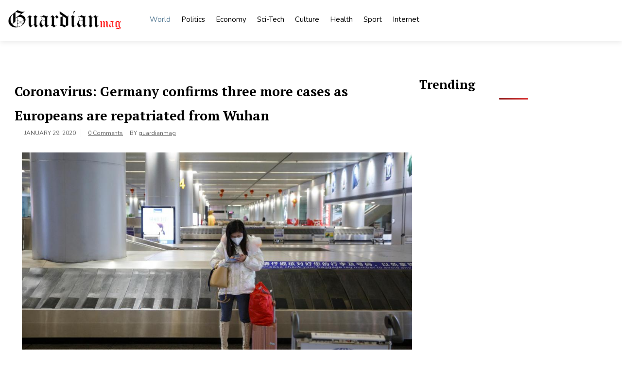

--- FILE ---
content_type: text/html; charset=utf-8
request_url: https://guardianmag.press/2020/01/coronavirus-germany-confirms-three-more.html/
body_size: 6406
content:
<!DOCTYPE html>
<html lang="en-US" prefix="og: http://ogp.me/ns# fb: http://ogp.me/ns/fb#">
<head>
  <meta charset="utf-8">
  <meta name="viewport" content="width=device-width, initial-scale=1">
  <link rel="profile" href="https://gmpg.org/xfn/11">
  <title>Coronavirus: Germany confirms three more cases as Europeans are repatriated from Wuhan – Guardian Mag</title>
  <link rel="dns-prefetch" href="//fonts.googleapis.com">
  <link rel="dns-prefetch" href="//s.w.org">
  <link rel="alternate" type="application/rss+xml" title="Guardian Mag » Feed" href="/feed/">
  <link rel="alternate" type="application/rss+xml" title="Guardian Mag » Comments Feed" href="/comments/feed/">
  <link rel="alternate" type="application/rss+xml" title="Guardian Mag » Coronavirus: Germany confirms three more cases as Europeans are repatriated from Wuhan Comments Feed" href="/2020/01/coronavirus-germany-confirms-three-more.html/feed/">
  
  <style>
  img.wp-smiley,
  img.emoji {
        display: inline !important;
        border: none !important;
        box-shadow: none !important;
        height: 1em !important;
        width: 1em !important;
        margin: 0 .07em !important;
        vertical-align: -0.1em !important;
        background: none !important;
        padding: 0 !important;
  }
  </style>
  <link rel="stylesheet" id="wp-block-library-css" href="/wp-includes/css/dist/block-library/style.min.css?ver=5.8.3" media="all">
  <link rel="stylesheet" id="elegant-demo-importer-css" href="/wp-content/plugins/elegant-themes-demo-importer/public/css/elegant-demo-importer-public.css?ver=1.0.0" media="all">
  <link rel="stylesheet" id="wordpress-popular-posts-css-css" href="/wp-content/plugins/wordpress-popular-posts/assets/css/wpp.css?ver=5.5.1" media="all">
  <link rel="stylesheet" id="royal-news-magazine-style-css" href="/wp-content/themes/royal-news-magazine/style.css?ver=1.0.0" media="all">
  <link rel="stylesheet" id="royal-news-magazine-font-css" href="//fonts.googleapis.com/css?family=PT+Serif%3A700%7CNunito%3A300%2C400" media="all">
  <link rel="stylesheet" id="bootstrap-css-css" href="/wp-content/themes/royal-news-magazine/assets/css/bootstrap.min.css?ver=1.0" media="all">
  <link rel="stylesheet" id="fontawesome-css-css" href="/wp-content/themes/royal-news-magazine/assets/css/font-awesome.css?ver=1.0" media="all">
  <link rel="stylesheet" id="slick-css-css" href="/wp-content/themes/royal-news-magazine/assets/css/slick.css?ver=1.0" media="all">
  <link rel="stylesheet" id="royal-news-magazine-css-css" href="/wp-content/themes/royal-news-magazine/royal-news-magazine.css?ver=1.0" media="all">
  <link rel="stylesheet" id="royal-news-magazine-media-css-css" href="/wp-content/themes/royal-news-magazine/assets/css/media-queries-css.css?ver=1.0" media="all">
  <link rel="stylesheet" id="recent-posts-widget-with-thumbnails-public-style-css" href="/wp-content/plugins/recent-posts-widget-with-thumbnails/public.css?ver=7.1.1" media="all">
  <script src="/wp-includes/js/jquery/jquery.min.js?ver=3.6.0" id="jquery-core-js"></script>
  <script src="/wp-includes/js/jquery/jquery-migrate.min.js?ver=3.3.2" id="jquery-migrate-js"></script>
  
  
  
  <link rel="https://api.w.org/" href="/wp-json/">
  <link rel="alternate" type="application/json" href="/wp-json/wp/v2/posts/806">
  <link rel="EditURI" type="application/rsd+xml" title="RSD" href="/xmlrpc.php?rsd">
  <link rel="wlwmanifest" type="application/wlwmanifest+xml" href="/wp-includes/wlwmanifest.xml">
  <link rel="canonical" href="/2020/01/coronavirus-germany-confirms-three-more.html/">
  <link rel="shortlink" href="/?p=806">
  <link rel="alternate" type="application/json+oembed" href="/wp-json/oembed/1.0/embed?url=https%3A%2F%2Fwww.guardianmag.press%2F2020%2F01%2Fcoronavirus-germany-confirms-three-more.html%2F">
  <link rel="alternate" type="text/xml+oembed" href="/wp-json/oembed/1.0/embed?url=https%3A%2F%2Fwww.guardianmag.press%2F2020%2F01%2Fcoronavirus-germany-confirms-three-more.html%2F&format=xml">
  
  <meta content="summary" name="twitter:card">
  <meta content="summary_large_image" name="twitter:card">
  <style id="wpp-loading-animation-styles">
  @-webkit-keyframes bgslide{from{background-position-x:0}to{background-position-x:-200%}}@keyframes bgslide{from{background-position-x:0}to{background-position-x:-200%}}.wpp-widget-placeholder,.wpp-widget-block-placeholder{margin:0 auto;width:60px;height:3px;background:#dd3737;background:linear-gradient(90deg,#dd3737 0%,#571313 10%,#dd3737 100%);background-size:200% auto;border-radius:3px;-webkit-animation:bgslide 1s infinite linear;animation:bgslide 1s infinite linear}
  </style>
  <link rel="pingback" href="/xmlrpc.php">
  <style type="text/css">
                                        .site-title,
                        .site-description {
                                position: absolute;
                                clip: rect(1px, 1px, 1px, 1px);
                                }
  </style>
  <link rel="icon" href="/wp-content/uploads/2021/09/cropped-1-png-32x32.png" sizes="32x32">
  <link rel="icon" href="/wp-content/uploads/2021/09/cropped-1-png-192x192.png" sizes="192x192">
  <link rel="apple-touch-icon" href="/wp-content/uploads/2021/09/cropped-1-png-180x180.png">
  <meta name="msapplication-TileImage" content="https://guardianmag.press/wp-content/uploads/2021/09/cropped-1-png-270x270.png">
  <style id="wp-custom-css">
                        .navbar-default .navbar-nav>.active>a, .navbar-default .navbar-nav>.active>a:focus, .navbar-default .navbar-nav>.active>a:hover{
        background: none !important;
        color: #567b95 !important;
  }
  .main-slider-section {
    padding-top: 60px;
  }               
  </style>
  <meta property="og:locale" content="en_US">
  <meta property="og:site_name" content="Guardian Mag">
  <meta property="og:title" content="Coronavirus: Germany confirms three more cases as Europeans are repatriated from Wuhan">
  <meta property="og:url" content="https://guardianmag.press/2020/01/coronavirus-germany-confirms-three-more.html/">
  <meta property="og:type" content="article">
  <meta property="og:description" content="Two aircraft are to evacuate European citizens from Wuhan as airlines suspend travel to China over the new coronavirus as health officials said the number of confirmed cases in Germany has risen to four.The first rescue plane will depart France on Wednesday morning and will repatriate 250 French cit">
  <meta property="article:published_time" content="2020-01-29T11:11:00+00:00">
  <meta property="article:modified_time" content="2021-09-02T21:51:44+00:00">
  <meta property="og:updated_time" content="2021-09-02T21:51:44+00:00">
  <meta property="article:section" content="World">
  <meta name="twitter:title" content="Coronavirus: Germany confirms three more cases as Europeans are repatriated from Wuhan">
  <meta name="twitter:url" content="https://guardianmag.press/2020/01/coronavirus-germany-confirms-three-more.html/">
  <meta name="twitter:description" content="Two aircraft are to evacuate European citizens from Wuhan as airlines suspend travel to China over the new coronavirus as health officials said the number of confirmed cases in Germany has risen to four.The first rescue plane will depart France on Wednesday morning and will repatriate 250 French cit">
  <meta name="twitter:card" content="summary_large_image">
</head>
<body class="post-template-default single single-post postid-806 single-format-standard wp-custom-logo">
  <div id="page" class="site">
    <a class="skip-link screen-reader-text" href="#primary">Skip to content</a>
    <header id="masthead" class="site-header">
      <div class="top-header">
        <div class="container">
          <div class="row">
            <nav class="navbar navbar-default">
              <div class="header-logo">
                <a href="/" class="custom-logo-link" rel="home" aria-current="page"><img width="576" height="107" src="/wp-content/uploads/2021/09/cropped-1-png-11.png" class="custom-logo" alt="Guardian Mag"></a>
                <div class="site-identity-wrap">
                  <h3 class="site-title"><a href="/">Guardian Mag</a></h3>
                  <p class="site-description"></p>
                </div>
              </div>
<button type="button" class="navbar-toggle collapsed" data-toggle="collapse" data-target="#navbar-collapse" aria-expanded="false"><span class="sr-only">Toggle navigation</span> <span class="icon-bar"></span> <span class="icon-bar"></span> <span class="icon-bar"></span></button>
              <div class="collapse navbar-collapse" id="navbar-collapse">
                <ul id="menu-primary-menu" class="nav navbar-nav navbar-center">
                  <li itemscope="itemscope" itemtype="https://www.schema.org/SiteNavigationElement" id="menu-item-1182" class="menu-item menu-item-type-taxonomy menu-item-object-category current-post-ancestor current-menu-parent current-post-parent active menu-item-1182 nav-item">
                    <a title="World" href="/category/world/" class="nav-link">World</a>
                  </li>
                  <li itemscope="itemscope" itemtype="https://www.schema.org/SiteNavigationElement" id="menu-item-1185" class="menu-item menu-item-type-taxonomy menu-item-object-category menu-item-1185 nav-item">
                    <a title="Politics" href="/category/politics/" class="nav-link">Politics</a>
                  </li>
                  <li itemscope="itemscope" itemtype="https://www.schema.org/SiteNavigationElement" id="menu-item-1181" class="menu-item menu-item-type-taxonomy menu-item-object-category menu-item-1181 nav-item">
                    <a title="Economy" href="/category/economy/" class="nav-link">Economy</a>
                  </li>
                  <li itemscope="itemscope" itemtype="https://www.schema.org/SiteNavigationElement" id="menu-item-1180" class="menu-item menu-item-type-taxonomy menu-item-object-category menu-item-1180 nav-item">
                    <a title="Sci-Tech" href="/category/sci-tech/" class="nav-link">Sci-Tech</a>
                  </li>
                  <li itemscope="itemscope" itemtype="https://www.schema.org/SiteNavigationElement" id="menu-item-1183" class="menu-item menu-item-type-taxonomy menu-item-object-category menu-item-1183 nav-item">
                    <a title="Culture" href="/category/culture/" class="nav-link">Culture</a>
                  </li>
                  <li itemscope="itemscope" itemtype="https://www.schema.org/SiteNavigationElement" id="menu-item-1186" class="menu-item menu-item-type-taxonomy menu-item-object-category menu-item-1186 nav-item">
                    <a title="Health" href="/category/health/" class="nav-link">Health</a>
                  </li>
                  <li itemscope="itemscope" itemtype="https://www.schema.org/SiteNavigationElement" id="menu-item-1184" class="menu-item menu-item-type-taxonomy menu-item-object-category menu-item-1184 nav-item">
                    <a title="Sport" href="/category/sport/" class="nav-link">Sport</a>
                  </li>
                  <li itemscope="itemscope" itemtype="https://www.schema.org/SiteNavigationElement" id="menu-item-3355" class="menu-item menu-item-type-taxonomy menu-item-object-category menu-item-3355 nav-item">
                    <a title="Internet" href="/category/internet/" class="nav-link">Internet</a>
                  </li>
                </ul>
              </div>
              <ul class="header-icons">
                <li><span class="social-icon"></span></li>
                <li><span class="social-icon"></span></li>
              </ul>
            </nav>
          </div>
        </div>
      </div>
    </header>
    <div class="header-mobile">
      <div class="site-branding">
        <a href="/" class="custom-logo-link" rel="home" aria-current="page"><img width="576" height="107" src="/wp-content/uploads/2021/09/cropped-1-png-11.png" class="custom-logo" alt="Guardian Mag"></a>
        <div class="logo-wrap">
          <h2 class="site-title"><a href="/" rel="home">Guardian Mag</a></h2>
        </div>
      </div>
      <div class="mobile-wrap">
        <div class="header-social">
          <ul>
            
          </ul>
        </div>
        <div id="mobile-menu-wrap">
          <button type="button" class="navbar-toggle collapsed" data-toggle="collapse" data-target="#navbar-collapse1" aria-expanded="false"><span class="sr-only">Toggle navigation</span> <span class="icon-bar"></span> <span class="icon-bar"></span> <span class="icon-bar"></span></button>
          <div class="collapse navbar-collapse" id="navbar-collapse1">
            <ul id="menu-main" class="nav navbar-nav navbar-center">
              <li itemscope="itemscope" itemtype="https://www.schema.org/SiteNavigationElement" class="menu-item menu-item-type-taxonomy menu-item-object-category current-post-ancestor current-menu-parent current-post-parent active menu-item-1182 nav-item">
                <a title="World" href="/category/world/" class="nav-link">World</a>
              </li>
              <li itemscope="itemscope" itemtype="https://www.schema.org/SiteNavigationElement" class="menu-item menu-item-type-taxonomy menu-item-object-category menu-item-1185 nav-item">
                <a title="Politics" href="/category/politics/" class="nav-link">Politics</a>
              </li>
              <li itemscope="itemscope" itemtype="https://www.schema.org/SiteNavigationElement" class="menu-item menu-item-type-taxonomy menu-item-object-category menu-item-1181 nav-item">
                <a title="Economy" href="/category/economy/" class="nav-link">Economy</a>
              </li>
              <li itemscope="itemscope" itemtype="https://www.schema.org/SiteNavigationElement" class="menu-item menu-item-type-taxonomy menu-item-object-category menu-item-1180 nav-item">
                <a title="Sci-Tech" href="/category/sci-tech/" class="nav-link">Sci-Tech</a>
              </li>
              <li itemscope="itemscope" itemtype="https://www.schema.org/SiteNavigationElement" class="menu-item menu-item-type-taxonomy menu-item-object-category menu-item-1183 nav-item">
                <a title="Culture" href="/category/culture/" class="nav-link">Culture</a>
              </li>
              <li itemscope="itemscope" itemtype="https://www.schema.org/SiteNavigationElement" class="menu-item menu-item-type-taxonomy menu-item-object-category menu-item-1186 nav-item">
                <a title="Health" href="/category/health/" class="nav-link">Health</a>
              </li>
              <li itemscope="itemscope" itemtype="https://www.schema.org/SiteNavigationElement" class="menu-item menu-item-type-taxonomy menu-item-object-category menu-item-1184 nav-item">
                <a title="Sport" href="/category/sport/" class="nav-link">Sport</a>
              </li>
              <li itemscope="itemscope" itemtype="https://www.schema.org/SiteNavigationElement" class="menu-item menu-item-type-taxonomy menu-item-object-category menu-item-3355 nav-item">
                <a title="Internet" href="/category/internet/" class="nav-link">Internet</a>
              </li>
            </ul>
          </div>
        </div>
      </div>
    </div>
    <div class="royal-news-magazine-section">
      <div class="container">
        <div class="row">
          <div class="col-md-8">
            <div id="primary" class="content-area">
              <main id="main" class="site-main">
                <div class="code-block code-block-2" style="margin: 8px 0; clear: both;">
                   
                  
                </div>
                <article id="post-806" class="post-806 post type-post status-publish format-standard hentry category-world">
                  <header class="entry-header">
                    <h1 class="entry-title">Coronavirus: Germany confirms three more cases as Europeans are repatriated from Wuhan</h1>
                    <ul class="post-meta">
                      <li class="meta-date">
                        <time class="entry-date published" datetime="https://guardianmag.press/2020/01?day=29">January 29, 2020</time>
                      </li>
                      <li class="meta-comment">
                        <a href="/2020/01/coronavirus-germany-confirms-three-more.html/#respond">0 Comments</a>
                      </li>
                      <li><span class="author vcard">By <a href="/author/guardianmag/">guardianmag</a></span></li>
                    </ul>
                  </header>
                  <div class="entry-content">
                    <div style="clear: both; text-align: center;">
                      <span style="color: black;"><a href="https://1.bp.blogspot.com/-Ujj3SUOvarE/XjFoVstJ0vI/AAAAAAAABZg/VD3DJbBDLXwlt6Yeg_emOCbrEW67Jnt6QCLcBGAsYHQ/s1600/virus%2Bgorona.jpg" style="margin-left: 1em; margin-right: 1em;"><img border="0" data-original-height="578" data-original-width="1023" src="https://1.bp.blogspot.com/-Ujj3SUOvarE/XjFoVstJ0vI/AAAAAAAABZg/VD3DJbBDLXwlt6Yeg_emOCbrEW67Jnt6QCLcBGAsYHQ/s1600/virus%2Bgorona.jpg"></a></span>
                    </div>
                    <p><span style='font-family: "georgia" , "times new roman" , serif;'><span style="font-size: small;"><br></span></span><span style='font-family: "georgia" , "times new roman" , serif;'><span style="font-size: small;">Two aircraft are to evacuate European citizens from Wuhan as airlines suspend travel to China over the new coronavirus as health officials said the number of confirmed cases in Germany has risen to four.</span></span></p>
                    <p><span style='font-family: "georgia" , "times new roman" , serif;'>The first rescue plane will depart France on Wednesday morning and will repatriate 250 French citizens.</span></p>
                    <p><span style='font-family: "georgia" , "times new roman" , serif;'>More than 100 EU citizens will be repatriated on a second aircraft later in the week. The transport costs will be co-financed by the EU after a request by France for assistance.</span></p>
                    <p><span style='font-family: "georgia" , "times new roman" , serif;'>British Airways said on Wednesday morning it was suspending all flights to and from mainland China “with immediate effect” after the UK Foreign Office advised against all but essential travel.</span></p>
                    <p><span style='font-family: "georgia" , "times new roman" , serif;'>Germany’s Federal Health Ministry told Euronews that officials in Bavaria had confirmed the number of cases in the country had risen from one to four. No further information was immediately available.</span></p>
                    <p><span style='font-family: "georgia" , "times new roman" , serif;'>With more than 5,974 confirmed cases, the new coronavirus has officially overtaken the SARS outbreak — although the death toll remains lower.</span></p>
                    <p><span style='font-family: "georgia" , "times new roman" , serif;'>French health officials said on Tuesday that a fourth person has been diagnosed with the virus: an elderly woman in Paris, who is in a serious condition.</span></p>
                    <p><span style='font-family: "georgia" , "times new roman" , serif;'>Planes carrying hundreds of Japanese and American evacuees also left Wuhan on Wednesday morning. Australia and New Zealand are also planning to evacuate their nationals.</span></p>
                    <p><span style='font-family: "georgia" , "times new roman" , serif;'>The country is entering a “grave and complicated stage” as the ability of a new type of virus to spread is “getting stronger”, said China’s health commission minister.</span></p>
                    <p><span style='font-family: "georgia" , "times new roman" , serif;'><span style="font-size: small;">Speaking in Beijing, Ma Xiaowei declined to estimate how long it would take to bring the situation under control. He said there was still limited knowledge of the mechanism of spread of the virus, as well as the risk of it mutating.</span></span></p>
                    <p><span style='font-family: "georgia" , "times new roman" , serif;'>Gao Fu, director of China’s Centre for Disease Control and Prevention, told reporters scientists were closely watching the virus and its behaviour and so far no obvious changes had been found.</span></p>
                    <p><span style='font-family: "georgia" , "times new roman" , serif;'>Meanwhile, the US confirmed five cases of coronavirus, including new cases in Arizona and California.</span></p>
                  </div>
                  <footer class="entry-footer">
                    <span class="cat-links">Posted in <a href="/category/world/" rel="category tag">World</a></span>
                  </footer>
                </article>
                <nav class="navigation post-navigation" role="navigation" aria-label="Posts">
                  <h2 class="screen-reader-text">Post navigation</h2>
                  <div class="nav-links">
                    <div class="nav-previous">
                      <a href="/2020/01/anki-vector-is-cutest-little-robot-who.html/" rel="prev"><span class="nav-subtitle">Previous:</span> <span class="nav-title">Anki Vector Is the Cutest Little Robot Who Just Wants to Hang Out</span></a>
                    </div>
                    <div class="nav-next">
                      <a href="/2020/01/two-confirmed-coronavirus-cases-in.html/" rel="next"><span class="nav-subtitle">Next:</span> <span class="nav-title">two confirmed coronavirus cases in England, says chief medical officer</span></a>
                    </div>
                  </div>
                </nav>
                <div class="code-block code-block-1" style="margin: 8px 0; clear: both;">
                   
                  
                </div>
              </main>
            </div>
          </div>
          <div class="col-md-4">
            <aside id="secondary" class="royal-news-magazine-widget-area">
              <section id="wpp-4" class="widget popular-posts">
                <h2 class="widget-title"><span>Trending</span></h2>
                <div class="wpp-widget-placeholder" data-widget-id="wpp-4"></div>
              </section>
              <section id="ai_widget-2" class="widget ai_widget">
                <div class="code-block code-block-3" style="margin: 8px 0; clear: both;">
                   
                  
                </div>
              </section>
            </aside>
          </div>
        </div>
      </div>
    </div>
    <footer id="colophon" class="site-footer">
      <section class="royal-news-magazine-footer-sec">
        <div class="container">
          <div class="row">
            <div class="col-md-12">
              <div class="footer-border">
                <div class="col-md-3">
                  <aside id="wpp-6" class="widget popular-posts">
                    <h3 class="widget-title">Popular</h3>
                    <div class="wpp-widget-placeholder" data-widget-id="wpp-6"></div>
                  </aside>
                </div>
                <div class="col-md-3">
                  <aside id="tag_cloud-5" class="widget widget_tag_cloud">
                    <h3 class="widget-title">Categories</h3>
                    <div class="tagcloud">
                      <a href="/category/cars/" class="tag-cloud-link tag-link-12 tag-link-position-1" style="font-size: 8.554pt;" aria-label="Cars (23 items)">Cars</a> <a href="/category/culture/" class="tag-cloud-link tag-link-4 tag-link-position-2" style="font-size: 15.47pt;" aria-label="Culture (93 items)">Culture</a> <a href="/category/economy/" class="tag-cloud-link tag-link-5 tag-link-position-3" style="font-size: 18.12pt;" aria-label="Economy (184 items)">Economy</a> <a href="/category/entertainment/" class="tag-cloud-link tag-link-11 tag-link-position-4" style="font-size: 10.55pt;" aria-label="entertainment (35 items)">entertainment</a> <a href="/category/health/" class="tag-cloud-link tag-link-8 tag-link-position-5" style="font-size: 12.31pt;" aria-label="Health (57 items)">Health</a> <a href="/category/internet/" class="tag-cloud-link tag-link-9 tag-link-position-6" style="font-size: 12.7pt;" aria-label="Internet (58 items)">Internet</a> <a href="/category/lifestyle/" class="tag-cloud-link tag-link-3 tag-link-position-7" style="font-size: 8pt;" aria-label="Lifestyle (21 items)">Lifestyle</a> <a href="/category/politics/" class="tag-cloud-link tag-link-10 tag-link-position-8" style="font-size: 14.75pt;" aria-label="Politics (78 items)">Politics</a> <a href="/category/sci-tech/" class="tag-cloud-link tag-link-2 tag-link-position-9" style="font-size: 22pt;" aria-label="Sci-Tech (354 items)">Sci-Tech</a> <a href="/category/sport/" class="tag-cloud-link tag-link-7 tag-link-position-10" style="font-size: 17.69pt;" aria-label="Sport (135 items)">Sport</a> <a href="/category/world/" class="tag-cloud-link tag-link-6 tag-link-position-11" style="font-size: 18.18pt;" aria-label="World (165 items)">World</a>
                    </div>
                  </aside>
                </div>
                <div class="col-md-3">
                  <aside id="recent-posts-widget-with-thumbnails-4" class="widget recent-posts-widget-with-thumbnails">
                    <div id="rpwwt-recent-posts-widget-with-thumbnails-4" class="rpwwt-widget">
                      <h3 class="widget-title">Recent</h3>
                      <ul>
                        <li>
                          <a href="/2022/01/nasa-finds-a-supermassive-black-hole-triggering-star-formation-in-dwarf-galaxy.html/"><img width="75" height="51" src="/wp-content/uploads/2022/01/black-hole-150x101.jpg" class="attachment-75x75 size-75x75 wp-post-image" alt="" loading="lazy" srcset="/wp-content/uploads/2022/01/black-hole-150x101.jpg 150w, /wp-content/uploads/2022/01/black-hole-300x202.jpg 300w, /wp-content/uploads/2022/01/black-hole-1024x689.jpg 1024w, /wp-content/uploads/2022/01/black-hole-768x516.jpg 768w, /wp-content/uploads/2022/01/black-hole-600x400.jpg 600w, /wp-content/uploads/2022/01/black-hole.jpg 1200w" sizes="(max-width: 75px) 100vw, 75px"><span class="rpwwt-post-title">Nasa finds a Supermassive Black Hole Triggering St…</span></a>
                        </li>
                        <li>
                          <a href="/2022/01/for-the-first-time-since-august-a-sharp-decline-in-bitcoin-after-russias-proposal-to-ban-cryptocurrencies.html/"><img width="75" height="42" src="/wp-content/uploads/2022/01/btc-down-150x84.jpg" class="attachment-75x75 size-75x75 wp-post-image" alt="" loading="lazy" srcset="/wp-content/uploads/2022/01/btc-down-150x84.jpg 150w, /wp-content/uploads/2022/01/btc-down-300x169.jpg 300w, /wp-content/uploads/2022/01/btc-down-1024x576.jpg 1024w, /wp-content/uploads/2022/01/btc-down-768x432.jpg 768w, /wp-content/uploads/2022/01/btc-down-900x500.jpg 900w, /wp-content/uploads/2022/01/btc-down.jpg 1200w" sizes="(max-width: 75px) 100vw, 75px"><span class="rpwwt-post-title">For the first time since August, a sharp decline i…</span></a>
                        </li>
                        <li>
                          <a href="/2022/01/u-s-is-spending-50-billion-on-starting-forest-fires-to-prevent-catastrophic-ones.html/"><img width="75" height="42" src="/wp-content/uploads/2022/01/wildfire-150x84.jpg" class="attachment-75x75 size-75x75 wp-post-image" alt="" loading="lazy" srcset="/wp-content/uploads/2022/01/wildfire-150x84.jpg 150w, /wp-content/uploads/2022/01/wildfire-300x169.jpg 300w, /wp-content/uploads/2022/01/wildfire-1024x576.jpg 1024w, /wp-content/uploads/2022/01/wildfire-768x432.jpg 768w, /wp-content/uploads/2022/01/wildfire-900x500.jpg 900w, /wp-content/uploads/2022/01/wildfire.jpg 1360w" sizes="(max-width: 75px) 100vw, 75px"><span class="rpwwt-post-title">U.S. is Spending $50 Billion on Starting Forest Fi…</span></a>
                        </li>
                      </ul>
                    </div>
                  </aside>
                </div>
                <div class="col-md-3">
                  <aside id="search-9" class="widget widget_search">
                    
                  </aside>
                  <aside id="pages-6" class="widget widget_pages">
                    <h3 class="widget-title">About</h3>
                    <ul>
                      <li class="page_item page-item-1982">
                        <a href="/">Home</a>
                      </li>
                      <li class="page_item page-item-1188">
                        <a href="/privacy-policy/">Privacy Policy</a>
                      </li>
                    </ul>
                  </aside>
                </div>
              </div>
            </div>
          </div>
        </div>
      </section>
      <div class="site-info">
        <p>Powered By WordPress | <span><a target="_blank" rel="nofollow" href="https://elegantblogthemes.com/theme/royal-news-magazine-best-newspaper-and-magazine-wordpress-theme/">Royal News Magazine</a></span></p>
      </div>
    </footer>
  </div>
  <script src="/wp-content/themes/royal-news-magazine/js/navigation.js?ver=1.0.0" id="royal-news-magazine-navigation-js"></script> 
  <script src="/wp-content/themes/royal-news-magazine/assets/js/bootstrap.min.js?ver=1.0" id="bootstrap-js-js"></script> 
  <script src="/wp-content/themes/royal-news-magazine/assets/js/slick.min.js?ver=1.0" id="slick-js-js"></script> 
  <script src="/wp-content/themes/royal-news-magazine/assets/js/main.js?ver=1.0" id="royal-news-magazine-app-js"></script> 
   
  
<script defer src="https://static.cloudflareinsights.com/beacon.min.js/vcd15cbe7772f49c399c6a5babf22c1241717689176015" integrity="sha512-ZpsOmlRQV6y907TI0dKBHq9Md29nnaEIPlkf84rnaERnq6zvWvPUqr2ft8M1aS28oN72PdrCzSjY4U6VaAw1EQ==" data-cf-beacon='{"version":"2024.11.0","token":"85c1fd22afdf401ab8e5b6a77456f8d7","r":1,"server_timing":{"name":{"cfCacheStatus":true,"cfEdge":true,"cfExtPri":true,"cfL4":true,"cfOrigin":true,"cfSpeedBrain":true},"location_startswith":null}}' crossorigin="anonymous"></script>
</body>
</html>
